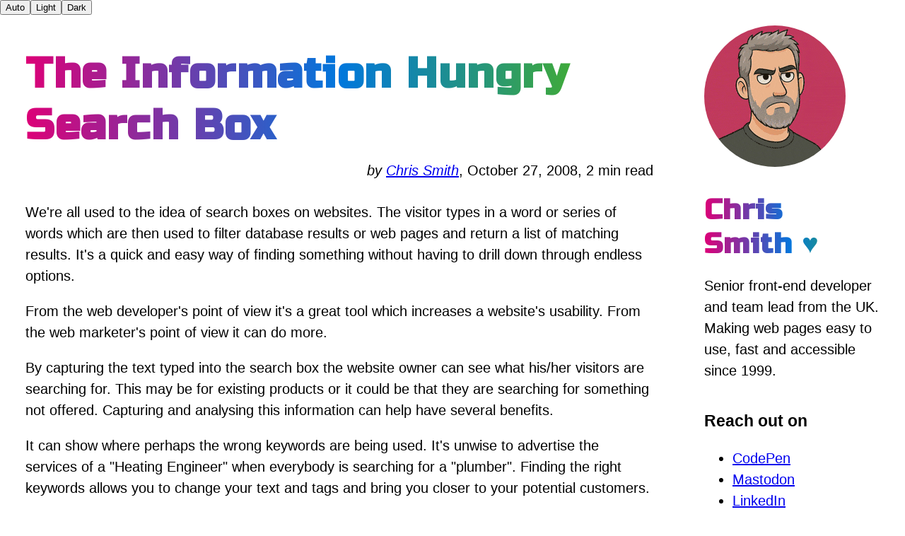

--- FILE ---
content_type: text/html; charset=utf-8
request_url: https://chrissmith.xyz/blog/2008/the-information-hungry-search-box/
body_size: 1932
content:
<!DOCTYPE html><html lang="en"><head>
    <!-- Google tag (gtag.js) -->



    <meta charset="utf-8">
    <meta name="viewport" content="width=device-width, initial-scale=1.0">
    <title>The Information Hungry Search Box</title>
    <meta name="color-scheme" content="dark light">
    <meta name="theme-color" content="#d07">
    <meta name="apple-mobile-web-app-capable" content="yes">
    <meta name="description" content="We're all used to the idea of search boxes on websites">
    <link rel="icon" href="/favicon.ico" sizes="32x32">
    <link rel="icon" href="/icon.svg" type="image/svg+xml">
    <link rel="apple-touch-icon" href="/apple-touch-icon.png">
    <link rel="manifest" href="/manifest.webmanifest">
    <link rel="stylesheet" href="/css/page.css">
    <link rel="stylesheet" href="/css/aside.css">
    <link rel="stylesheet" href="/css/prism-vsc-dark-plus.css">
    <link rel="preconnect" href="https://fonts.googleapis.com">
    <link rel="preconnect" href="https://fonts.gstatic.com" crossorigin="">
    <link href="https://fonts.googleapis.com/css2?family=Russo+One&amp;display=swap" rel="stylesheet">
  </head>
  <body>
    <main id="content">
<div class="mode">
    <button type="button" id="auto">Auto</button>
    <button type="button" id="light">Light</button>
    <button type="button" id="dark">Dark</button>
</div>
  
      <article itemscope="" itemtype="https://schema.org/Article">
        <h1 class="post-title" itemprop="name">The Information Hungry Search Box</h1>
        <div class="subhead">
          <address>
            <span>by</span>
            <a href="https://chrissmith.xyz" itemprop="author">Chris Smith</a></address>, <time datetime="2008-10-27T13:04:32.000Z" itemprop="datePublished">October 27, 2008</time>, 2 min read
        </div>      
      <p>We're all used to the idea of search boxes on websites. The visitor types in a&nbsp;word or series of words which are then used to filter database results or web pages and return a list of matching results. It's a quick and easy way of finding something without having to drill down through endless options.</p>
<p>From the web developer's point of view it's a great tool which increases a website's usability. From the web marketer's point of view it can do more.</p>
<p>By capturing the text typed into the search box the website owner can see what his/her visitors are searching for. This may be for existing products or it could be that they are searching for something not offered. Capturing and analysing this information can help have several benefits.</p>
<p>It can show where perhaps the wrong keywords are being used. It's unwise to advertise the services of a "Heating Engineer" when everybody is searching for a "plumber". Finding the right keywords allows you to change your text and tags and bring you closer to your potential customers.</p>
<p>It can help to shape a website's navigation. If a particular area is of far greater interest than others it can be made more prominent on the site. You may even notice seasonal trends.</p>
<p>Where the search text is for products or services not offered by the website&nbsp;it brings the opportunity of developing the product/service range or working with partners to deliver these to the website visitor.</p>
<p>To effectively capture this kind of data you need to not only log the text eneterd into the search box but also the time, date and the user's IP address. This additional information allows you to spot any duplicate results - there's a big difference between one person searching for something ten times and ten people searching for something once. The date and time data allows you to see any seasonal trends or possible responses to any other marketing campaigns.</p>
<p>Even on a small website, which wouldn't normally merit a search box, using this tool can provide you quickly and easily with details of what your website visitors want.</p>

      </article>
    </main>
    <aside class="about-the-author" aria-labelledby="about-heading">
  <div class="avatar">
    <a href="/" title="Home" class="home-link" aria-label="Home">
<img id="cs-portrait" src="../../../img/cs5.gif" alt="Cartoon of Chris Smith, head shot animation with pink background" style="border-radius: 50%; overflow: hidden">
</a>
  </div>
  <div class="about">
    <h2 id="about-heading">Chris Smith ♥</h2>
    <p>
      Senior front-end developer and team lead from the UK. Making web pages
      easy to use, fast and accessible since 1999.
    </p>
  </div>
  <div class="socials">
    <h3>Reach out on</h3>
    <ul>
      <li>
        <a href="https://codepen.io/chris22smith/" target="_blank" rel="noopener noreferrer">CodePen</a>
      </li>
      <li>
        <a href="https://mastodon.social/@chris22smith" target="_blank" rel="noopener noreferrer">Mastodon</a>
      </li>
      <li>
        <a href="https://www.linkedin.com/in/chris22smith/" target="_blank" rel="noopener noreferrer">LinkedIn</a>
      </li>
    </ul>
  </div>
  <nav class="explore">
    <h3>Explore more</h3>
    <ul>
      <li><a href="/blog/">Blog posts</a></li>
      <li><a href="/feed.xml/">RSS feed</a></li>
      <li><a href="/tools/">Web tools</a></li>
      <li><a href="/timeline/">Tech timeline</a></li>
      <li><a href="/colophon/" title="The technical and creative processes behind this website">Colophon</a></li>
    </ul>
  </nav>
  <div class="projects">
    <h3>Side projects</h3>
    <ul>
      <li><a href="https://randoracer.netlify.app">RandoRacer</a></li>
      <li><a href="https://randotag.netlify.app">RandoTag</a></li>
      <li><a href="https://randoreaper.netlify.app">RandoReaper</a></li>
    </ul>
  </div>
  <div class="copyright">
    <p>© 2008-2026 Chris Smith</p>
  </div>
</aside>

    
    
    
  
</body></html>

--- FILE ---
content_type: text/css; charset=UTF-8
request_url: https://chrissmith.xyz/css/page.css
body_size: 1147
content:
:root {
  color-scheme: dark light;
}

* {
  box-sizing: border-box;
}

body {
  display: flex;
  flex-wrap: nowrap;
  font-family: -apple-system, BlinkMacSystemFont, "Segoe UI", Roboto,
    Oxygen-Sans, Ubuntu, Cantarell, "Helvetica Neue", sans-serif;
  font-size: clamp(16px, 0.5rem + 1vw, 20px);
  margin: 0;
  min-block-size: 100vh;
  position: relative;
  transition: padding 0.2s ease-in-out;
}

.skip-link {
  background-color: #fffff0;
  display: block;
  inset: 0 0 auto 0;
  position: absolute;
  padding: 0.5rem 1rem;
  text-align: center;
}

.skip-link:not(:focus):not(:active) {
  block-size: 1px;
  clip-path: inset(50%);
  inline-size: 1px;
  overflow: hidden;
  white-space: nowrap;
}

.icon {
  block-size: 1em;
  inline-size: 1em;
  margin: 0 0.125em;
  vertical-align: -0.125em;
}

a,
a:link,
a:visited {
  color: light-dark(#06c, #6cf);
  text-underline-offset: 0.125em;
}

a:hover,
a:active {
  text-decoration: none;
}

@media (width < 1024px) {
  body {
    flex-direction: column;
  }
}

main {
  background-color: light-dark(#fffff0, #22222f);
  flex: 1 1 auto;
  position: relative;
  z-index: 0;
}

article {
  color: light-dark(#22222f, #fffff0);
  flex: 1 1 auto;
  margin: 0 auto;
  max-inline-size: 60rem;
  overflow: hidden;
  padding: 5vmin;
  position: relative;
  z-index: 1;

  p > img {
    border-radius: 0.25rem;
    max-inline-size: 100%;
  }
}

h1,
h2 {
  background: linear-gradient(to right, #d07, #07d, #5b0);
  -webkit-text-fill-color: transparent;
  -webkit-background-clip: text;
  color: #d07;
  font-family: "Russo One", sans-serif;
  letter-spacing: 0.025em;
  margin: 2rem 0 1rem 0;
  text-wrap: balance;
}

h1 {
  font-size: 3em;
}

h2 {
  font-size: 2em;
}

p {
  text-wrap: pretty;
}

.subhead {
  color: light-dark(#666, #aaa);
  margin-block-end: 2rem;
  text-align: end;
}

address {
  display: inline;
}

p,
ul {
  font-family: sans-serif;
  line-height: 1.5;
}

.details {
  color: #666;
  text-align: end;
}

#current-page-label:focus-visible {
  outline: none;
}

code {
  background-color: light-dark(#eeeee0, #11111f);
  border-radius: 0.25em;
  display: inline-block;
  padding: 0 0.25em;
  white-space: break-spaces;
}

pre > code {
  display: block;
  padding: 1rem;
}

table {
  border-collapse: collapse;
}

th,
td {
  border: solid 1px #d07;
  padding: 0.5rem 1rem;
  text-align: start;
  vertical-align: top;
}

th {
  background-color: #d07;
  color: #fffff0;
}

th:first-child {
  border-start-start-radius: 0.25rem;
}
th:last-child {
  border-end-start-radius: 0.25rem;
}
td:first-child {
  border-start-end-radius: 0.25rem;
}
td:last-child {
  border-end-end-radius: 0.25rem;
}

section {
  padding: 1rem 0;
}

section:nth-child(odd) {
  background-color: light-dark(#eeeee0, #11111f);
  margin: 1rem -5vmin;
  padding: 1rem 5vmin;
}

hr {
  background: linear-gradient(to right, #5b0, #07d, #d07);
  block-size: 0.25rem;
  border: none;
  border-radius: 0.25rem;
  margin: 2em 0;
}

blockquote {
  border: solid 1px #d07;
  border-radius: 0.25em;
  margin: 1em 2em;
  padding: 0 2em;
  position: relative;
}

blockquote:before,
blockquote:after {
  color: #d07;
  font-family: serif;
  font-size: 3em;
  position: absolute;
}

blockquote:before {
  content: "“";
  inset: -0.125em auto auto -0.6em;
}

blockquote:after {
  content: "”";
  inset: auto -0.6em -0.5em auto;
}

.mode {
  display: flex;
  inset-block-start: 0.5rem;
  inset-inline-end: 1rem;
  position: absolute;
  text-align: end;
  z-index: 2;

  button {
    background-color: transparent;
    border: none;
    color: light-dark(#280, #8e3);
    font: inherit;
    padding: 0.25rem 0.5rem;
    transition: all 0.2s ease-in-out;

    &:hover {
      color: light-dark(#06c, #6cf);
    }
  }
}

.visually-hidden {
  clip: rect(0 0 0 0);
  clip-path: inset(50%);
  block-size: 1px;
  overflow: hidden;
  position: absolute;
  white-space: nowrap;
  inline-size: 1px;
}

@view-transition {
  navigation: auto;
}

@media not (prefers-reduced-motion: reduce) {
  a.post-title {
    view-transition-name: post-title;
  }
  h1.post-title {
    view-transition-name: post-title;
  }
}

pre {
  background-color: #00000f !important;
  border-radius: 0.25rem;
  font-size: inherit !important;
  margin: 0 !important;

  code {
    background-color: #00000f;
    font-size: inherit !important;
    padding: 0 !important;
  }
}

.refs ul {
  list-style-type: none;
  margin: 0;
  padding: 0;
}


--- FILE ---
content_type: text/css; charset=UTF-8
request_url: https://chrissmith.xyz/css/aside.css
body_size: 130
content:
aside {
  background-color: light-dark(#eeeee0, #11111f);
  color: light-dark(#11111f, #eeeee0);
  display: flex;
  flex: 0 0 16em;
  flex-direction: column;
  gap: 2em;
  padding: 5vmin;

  > div,
  > nav {
    > h2 {
      text-wrap: nowrap;
    }
    > p,
    > h3 {
      margin: 0;
    }
  }

  #cs-portrait {
    aspect-ratio: 1;
    filter: drop-shadow(0rem 0.25rem 0.25rem rgba(0, 0, 0, 0.5));
    inline-size: 100%;
  }

  h2 {
    font-family: "Russo One", sans-serif;
    margin-block-start: 0;
  }

  ul {
    list-style-type: none;
    margin: 0;
    padding: 0;
  }

  p:last-child {
    margin-block-end: 0;
  }
}

@media (600px <= width < 1024px) {
  aside {
    display: grid;
    gap: 2em 0;
    grid-template-columns: repeat(3, 1fr);
    grid-template-rows: repeat(3, auto);

    .avatar {
      grid-area: 1 / 1 / 2 / 2;
    }
    .about {
      grid-area: 1 / 2 / 2 / 4;
    }
    .socials {
      grid-area: 2 / 1 / 3 / 2;
    }
    .explore {
      grid-area: 2 / 2 / 3 / 3;
    }
    .projects {
      grid-area: 2 / 3 / 3 / 4;
    }
    .copyright {
      grid-area: 3 / 1 / 4 / 4;
    }
  }
  aside #cs-portrait {
    inline-size: clamp(100px, 15vw, 150px);
  }
}

@media (width < 600px) {
  aside #cs-portrait {
    inline-size: max(200px, 50%);
  }
}
